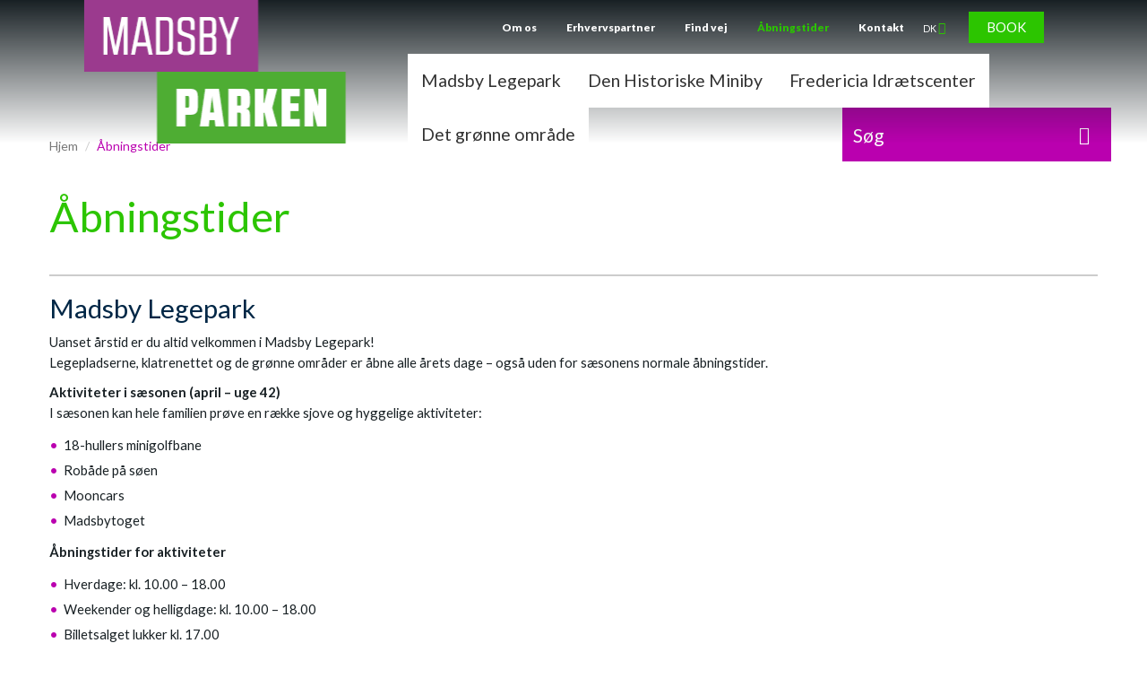

--- FILE ---
content_type: text/html; charset=utf-8
request_url: https://www.madsbyparken.dk/aabningstider
body_size: 9537
content:
<!DOCTYPE html>
<!--[if lt IE 7 ]>
<html class="lt-ie10 lt-ie9 lt-ie8 lt-ie7 no-js"
      lang="da"
      dir="ltr"
  xmlns:fb="http://ogp.me/ns/fb#"
  xmlns:og="http://ogp.me/ns#"><![endif]-->
<!--[if IE 7 ]>
<html class="lt-ie10 lt-ie9 lt-ie8 ie7 no-js"
      lang="da"
      dir="ltr"
  xmlns:fb="http://ogp.me/ns/fb#"
  xmlns:og="http://ogp.me/ns#"><![endif]-->
<!--[if IE 8 ]>
<html class="lt-ie10 lt-ie9 ie8 no-js"
      lang="da"
      dir="ltr"
  xmlns:fb="http://ogp.me/ns/fb#"
  xmlns:og="http://ogp.me/ns#"><![endif]-->
<!--[if IE 9 ]>
<html class="lt-ie10 ie9 no-js" lang="da"
      dir="ltr"
  xmlns:fb="http://ogp.me/ns/fb#"
  xmlns:og="http://ogp.me/ns#"><![endif]-->
<!--[if (gt IE 9)|!(IE)]><!-->
<html class="not-ie no-js" lang="da"
      dir="ltr"
  xmlns:fb="http://ogp.me/ns/fb#"
  xmlns:og="http://ogp.me/ns#">
<!--<![endif]-->
<head>

  <title>Åbningstider | Madsbyparken</title>
  <meta http-equiv="content-language" content="da,en">
  <meta charset="UTF-8">
  <meta name="viewport"
        content="width=device-width, initial-scale=1.0, maximum-scale=1.0, user-scalable=no">
  <meta http-equiv="X-UA-Compatible" content="IE=edge,chrome=1">
  <meta name="format-detection" content="telephone=no">
  <script id="CookieConsent" src="https://policy.app.cookieinformation.com/uc.js" data-culture="DA" type="text/javascript"></script>
 <script>
   javascript:CookieConsent.renew();Example:<button onClick="javascript:CookieConsent.renew();">Renew Consent</button>
  </script>

  <meta http-equiv="Content-Type" content="text/html; charset=utf-8" />
<meta name="description" content="Madsby Legepark Uanset årstid er du altid velkommen i Madsby Legepark! Legepladserne, klatrenettet og de grønne områder er åbne alle årets dage – også uden for sæsonens normale åbningstider." />
<meta name="generator" content="Drupal 7 (http://drupal.org)" />
<link rel="canonical" href="https://www.madsbyparken.dk/aabningstider" />
<link rel="shortlink" href="https://www.madsbyparken.dk/node/177" />
<meta name="geo.placename" content="Lumbyesvej 45 7000 Fredericia" />
<meta property="og:site_name" content="Madsbyparken" />
<meta property="og:type" content="article" />
<meta property="og:url" content="https://www.madsbyparken.dk/aabningstider" />
<meta property="og:title" content="Åbningstider" />
<meta property="og:description" content="Madsby Legepark Uanset årstid er du altid velkommen i Madsby Legepark! Legepladserne, klatrenettet og de grønne områder er åbne alle årets dage – også uden for sæsonens normale åbningstider." />
<meta property="og:updated_time" content="2025-08-20T09:02:57+02:00" />
<meta property="article:published_time" content="2018-03-22T13:52:55+01:00" />
<meta property="article:modified_time" content="2025-08-20T09:02:57+02:00" />
<link rel="alternate" hreflang="da" href="dk" />
<link rel="shortcut icon" href="http://madsbyparken.fredericia.bellcom.dk/sites/madsbyparken.fredericia.bellcom.dk/files/Madsbyparken.jpg" type="image/jpeg" />
<link rel="icon" href="http://madsbyparken.fredericia.bellcom.dk/sites/madsbyparken.fredericia.bellcom.dk/files/favicon-16x16.png" sizes="16x16" />
<link rel="icon" href="http://madsbyparken.fredericia.bellcom.dk/sites/madsbyparken.fredericia.bellcom.dk/files/favicon-32x32.png" sizes="32x32" />

<!-- Facebook Pixel Code -->
<script>
!function(f,b,e,v,n,t,s){if(f.fbq)return;n=f.fbq=function(){n.callMethod?
n.callMethod.apply(n,arguments):n.queue.push(arguments)};if(!f._fbq)f._fbq=n;
n.push=n;n.loaded=!0;n.version='2.0';n.queue=[];t=b.createElement(e);t.async=!0;
t.src=v;s=b.getElementsByTagName(e)[0];s.parentNode.insertBefore(t,s)}(window,
document,'script','//connect.facebook.net/en_US/fbevents.js');

fbq('init', '305456624435089');
fbq('track', 'PageView');
fbq('track', 'ViewContent', {"content_type":"product","content_ids":"177"});
</script>
<noscript><img height='1' width='1' style='display:none' src='https://www.facebook.com/tr?id=305456624435089&ev=PageView&noscript=1' /></noscript>
<!-- End Facebook Pixel Code -->

  <!-- Begin - internal stylesheet -->
  <style>
@import url("https://www.madsbyparken.dk/modules/system/system.base.css?rqul98");
</style>
<style>
@import url("https://www.madsbyparken.dk/profiles/os2sub/modules/contrib/jquery_update/replace/ui/themes/base/minified/jquery.ui.core.min.css?rqul98");
@import url("https://www.madsbyparken.dk/profiles/os2sub/modules/contrib/jquery_update/replace/ui/themes/base/minified/jquery.ui.theme.min.css?rqul98");
</style>
<style>
@import url("https://www.madsbyparken.dk/profiles/os2sub/modules/contrib/calendar/css/calendar_multiday.css?rqul98");
@import url("https://www.madsbyparken.dk/modules/field/theme/field.css?rqul98");
@import url("https://www.madsbyparken.dk/modules/node/node.css?rqul98");
@import url("https://www.madsbyparken.dk/profiles/os2sub/modules/contrib/extlink/css/extlink.css?rqul98");
@import url("https://www.madsbyparken.dk/profiles/os2sub/modules/contrib/patched/views/css/views.css?rqul98");
@import url("https://www.madsbyparken.dk/profiles/os2sub/modules/contrib/ckeditor/css/ckeditor.css?rqul98");
</style>
<style>
@import url("https://www.madsbyparken.dk/profiles/os2sub/modules/contrib/ctools/css/ctools.css?rqul98");
@import url("https://www.madsbyparken.dk/profiles/os2sub/modules/contrib/lightbox2/css/lightbox.css?rqul98");
@import url("https://www.madsbyparken.dk/profiles/os2sub/modules/contrib/panels/css/panels.css?rqul98");
@import url("https://www.madsbyparken.dk/profiles/os2sub/themes/custom/site_fic/layouts/full-width-dark-light-dark-with-left-sidebar-3-9/full-width-dark-light-dark-with-left-sidebar-3-9.css?rqul98");
@import url("https://www.madsbyparken.dk/modules/locale/locale.css?rqul98");
@import url("https://www.madsbyparken.dk/profiles/os2sub/modules/contrib/ctools/css/modal.css?rqul98");
</style>
<link type="text/css" rel="stylesheet" href="https://fonts.googleapis.com/css?family=Lato:300,400,400i,700,700i" media="all" />
<style>
@import url("https://www.madsbyparken.dk/sites/madsbyparken.fredericia.bellcom.dk/files/color/site_fic-d13e98a2/stylesheet.css?rqul98");
</style>
  <!-- End - internal stylesheet -->

</head>
<body class="html not-front not-logged-in no-sidebars page-node page-node- page-node-177 node-type-os2web-base-contentpage i18n-da">


<!-- Begin - skip link -->
<div id="skip-link" class="show-on-focus">
  <a href="#content" class="element-invisible element-focusable">
    Gå til hovedindhold  </a>
</div>
<!-- End - skip link -->

<!-- Begin - wrapper -->
<div class="layout__wrapper">

  <!-- Begin - sidr source provider -->
  <aside class="sidr-source-provider">

          <a class="logo" href="/"
         title="">
        <img src="https://www.madsbyparken.dk/sites/madsbyparken.fredericia.bellcom.dk/files/madsbyparken_logo_0.png" alt=""/>
      </a>
    
          
        <div class="region region-navigation">
    <section id="block-locale-language"
         class="block block-locale block-locale clearfix">

            
    <button class="lang-buton" type="button"
            data-toggle="dropdown"><span class="visible-xs">Sprog: </span>Dk    </button>
    <div class="dropdown-menu">
        <ul class="language-switcher-locale-url"><li class="da first"><a href="/" class="language-link" xml:lang="da">Dk</a></li>
<li class="en last"><a href="/en" class="language-link" xml:lang="en">En</a></li>
</ul>    </div>

</section>
<div class="book-link"><a href="https://fredericia.halbooking.dk/newlook/default.asp">Book</a></div>  </div>
    
    <!-- Begin - navigation -->
    <div class="slinky-menu">

              <ul class="menu nav"><li class="menu-name--main-menu"><a href="/madsby-legepark" title="">Madsby Legepark</a> <ul><li class="menu-name--main-menu"><span title="" class="nolink" tabindex="0">Madsby Legepark</span></li>
<li class="menu-name--main-menu"><span title="" class="separator"><hr></span></li>
<li class="menu-name--main-menu"><a href="/madsby-legepark/aktiviteter">Aktiviteter</a> <ul><li class="menu-name--main-menu"><a href="/madsby-legepark/aktiviteter/baadene" title="Ro en tur">Bådene</a></li>
<li class="menu-name--main-menu"><a href="/madsby-legepark/aktiviteter/den-historiske-miniby">Den Historiske Miniby</a></li>
<li class="menu-name--main-menu"><a href="/madsby-legepark/aktiviteter/blomsterbede-og-groenne-oaser" title="Grønne oaser i Legeparken">Grønne oaser</a></li>
<li class="menu-name--main-menu"><a href="/madsby-legepark/aktiviteter/klods-hans-legepladsen">Klods-Hans legepladsen</a></li>
<li class="menu-name--main-menu"><a href="/madsby-legepark/aktiviteter/madsbytoget">Madsbytoget</a></li>
<li class="menu-name--main-menu"><a href="/madsby-legepark/aktiviteter/minigolf" title="18 Hullers Adventure Kompakt bane fra City Golf">Minigolf</a></li>
<li class="menu-name--main-menu"><a href="/madsby-legepark/aktiviteter/mooncarbanen" title="Sjov asfalteret baneforløb, mooncar for børn 3 til 11 år til fri afbenyttelse">Mooncarbanen</a></li>
<li class="menu-name--main-menu"><a href="/madsby-legepark/aktiviteter/sandlegepladsen" title="Vores kæmpe sandkasseområde hvor du også finder de lange rutchebane ligger centralt i Legeparken, og kan benyttes hele året.">Sandlegepladsen</a></li>
<li class="menu-name--main-menu"><a href="/madsby-legepark/aktiviteter/tarzanbanen">Tarzanbanen</a></li>
</ul></li>
<li class="menu-name--main-menu"><a href="/madsby-legepark/dyrene" title="Overblik hvilke dyr vi har og hvor du kan finde dem">Dyrene</a> <ul><li class="menu-name--main-menu"><a href="/madsby-legepark/dyrene/dyrene-i-de-groenne-omraader">Dyrene i de grønne områder</a></li>
<li class="menu-name--main-menu"><a href="/madsby-legepark/dyrene/fodring-af-vores-dyr" title="Dyrefodring">Fodring af vores dyr</a></li>
</ul></li>
<li class="menu-name--main-menu"><a href="/madsby-legepark/planlaeg-dit-besoeg" title="Overblik hvad du kan købe og hvad der kan lejes">Planlæg dit besøg</a> <ul><li class="menu-name--main-menu"><a href="/madsby-legepark/planlaeg-dit-besoeg/goer-det-selv-boernefoedselsdag">Børnefødselsdag</a></li>
<li class="menu-name--main-menu"><a href="/madsby-legepark/planlaeg-dit-besoeg/den-historiske-miniby">Den Historiske Miniby</a></li>
<li class="menu-name--main-menu"><a href="/madsby-legepark/planlaeg-dit-besoeg/lej-en-el-grill">Lej en el-grill</a></li>
<li class="menu-name--main-menu"><a href="/madsby-legepark/planlaeg-dit-besoeg/mad-drikke" title="Medbring eller køb hos os">Mad &amp; drikke</a></li>
<li class="menu-name--main-menu"><a href="/madsby-legepark/planlaeg-dit-besoeg/madpakkehuse" title="Hvordan du booker plads, og hvilke huse du frit kan benytte">Madpakkehuse</a></li>
<li class="menu-name--main-menu"><a href="/madsby-legepark/planlaeg-dit-besoeg/ordensreglement">Ordensreglement</a></li>
<li class="menu-name--main-menu"><a href="/madsby-legepark/planlaeg-dit-besoeg/parkering">Parkering</a></li>
<li class="menu-name--main-menu"><a href="/madsby-legepark/planlaeg-dit-besoeg/video">Video</a></li>
</ul></li>
<li class="menu-name--main-menu"><a href="/madsby-legepark/kort-over-parken">Kort over parken</a></li>
</ul></li>
<li class="menu-name--main-menu"><a href="/den-historiske-miniby" title="">Den Historiske Miniby</a> <ul><li class="menu-name--main-menu"><span title="" class="nolink" tabindex="0">Den Historiske Miniby</span></li>
<li class="menu-name--main-menu"><span title="" class="separator"><hr></span></li>
<li class="menu-name--main-menu"><a href="/den-historiske-miniby/entre-salg" title="Hvad koster det og hvad kan jeg købe i butikken">Entré &amp; Salg</a></li>
<li class="menu-name--main-menu"><a href="/den-historiske-miniby/gruppebesoeg" title="Hvad kan vi booke og hvad vi opleve som gruppe">Gruppebesøg</a></li>
<li class="menu-name--main-menu"><a href="/den-historiske-miniby/historien-bag" title="Læs mere om Fredericia og Minibyen historie">Historien bag</a> <ul><li class="menu-name--main-menu"><a href="/den-historiske-miniby/historien-bag/fredericias-historie" title="Læs mere om Fredericias historie fra grundlæggelsen og frem til 1849">Fredericias historie</a></li>
<li class="menu-name--main-menu"><a href="/den-historiske-miniby/overblik/hvem-bygger-husene-i-minibyen" title="Hvem bygger husene">Hvem bygger husene i Minibyen</a></li>
<li class="menu-name--main-menu"><a href="/den-historiske-miniby/historien-bag/hvordan-husene-bygges" title="Se hvordan vi bygger husene">Hvordan husene bygges</a></li>
<li class="menu-name--main-menu"><a href="/den-historiske-miniby/historien-bag/minibyens-historie" title="Etablering og udvilking">Minibyens historie</a></li>
<li class="menu-name--main-menu"><a href="/den-historiske-miniby/historien-bag/udvalgte-huse" title="Udvalgte huse og deres historie">Udvalgte huse</a></li>
</ul></li>
<li class="menu-name--main-menu"><a href="/den-historiske-miniby/lej-et-lokale">Lej et lokale</a></li>
</ul></li>
<li class="menu-name--main-menu"><a href="/det-groenne-omraade" title="">Det grønne område</a> <ul><li class="menu-name--main-menu"><span title="" class="nolink" tabindex="0">Det grønne</span></li>
<li class="menu-name--main-menu"><span title="" class="separator"><hr></span></li>
<li class="menu-name--main-menu"><a href="/det-groenne-omraade/historien-bag" title="Vi fortæller mere om historien bag">Historien bag</a></li>
<li class="menu-name--main-menu"><a href="/det-groenne-omraade/mountainbikespor">Mountainbikespor</a></li>
<li class="menu-name--main-menu"><a href="/det-groenne-omraade/se-billeder-fra-omraadet" title="Madsbyparkens grønne arealer">Se billeder fra området</a></li>
<li class="menu-name--main-menu"><a href="/det-groenne-omraade/shelterplads">Shelterplads</a></li>
</ul></li>
<li class="menu-name--main-menu"><a href="/fredericia-idraetscenter" title="">Fredericia Idrætscenter</a> <ul><li class="menu-name--main-menu"><span title="" class="nolink" tabindex="0">Fredericia Idrætscenter</span></li>
<li class="menu-name--main-menu"><span title="" class="separator"><hr></span></li>
<li class="menu-name--main-menu"><a href="/fredericia-idraetscenter/overblik">Overblik</a></li>
</ul></li>
<li class="menu-name--main-menu"><a href="/forpagter-af-kiosk">Forpagter af kiosk</a></li>
<li class="menu-name--user-menu"><a href="/om-os">Om os</a> <ul><li class="menu-name--user-menu"><a href="/om-os/madsby-legeparks-venner">Madsby Legeparks Venner</a></li>
<li class="menu-name--user-menu"><a href="/om-os/sociale-medier">Sociale Medier</a></li>
</ul></li>
<li class="menu-name--user-menu"><a href="/erhvervspartner">Erhvervspartner</a></li>
<li class="menu-name--user-menu"><a href="/find-vej">Find vej</a></li>
<li class="menu-name--user-menu"><a href="/aabningstider" class="active">Åbningstider</a></li>
<li class="menu-name--user-menu"><a href="/kontakt">Kontakt</a></li>
</ul>      
    </div>
    <!-- End - navigation -->

  </aside>
  <!-- End - sidr source provider -->

  <!-- Begin - header -->
  <header role="navigation" id="page-header" class="page-header-wrapper">

    <div class="header-container container">
      <div class="sticky">
        <!-- Begin - desktop header -->
        <div class="row hidden-xs">
          <div class="logo-wrapper col-sm-2 col-md-3 col-lg-4">
                          <a class="logo" href="/"
                 title="">
                <img src="https://www.madsbyparken.dk/sites/madsbyparken.fredericia.bellcom.dk/files/madsbyparken_logo_0.png"
                     alt=""/>
              </a>
            
                      </div>

          <nav role="navigation" id="topnav"
               class="topnav-wrapper user-nav col-sm-10 col-md-9 col-lg-8">
                          <ul class="menu nav"><ul class="menu nav"><li class="first collapsed"><a href="/om-os" class="">Om os</a></li>
<li class="leaf"><a href="/erhvervspartner" class="">Erhvervspartner</a></li>
<li class="leaf"><a href="/find-vej" class="">Find vej</a></li>
<li class="leaf active-trail active"><a href="/aabningstider" class="active-trail active-trail active active">Åbningstider</a></li>
<li class="last leaf"><a href="/kontakt" class="">Kontakt</a></li>
</ul></ul>                                        <div class="region region-navigation">
      <div class="region region-navigation">
    <section id="block-locale-language"
         class="block block-locale block-locale clearfix">

            
    <button class="lang-buton" type="button"
            data-toggle="dropdown"><span class="visible-xs">Sprog: </span>Dk    </button>
    <div class="dropdown-menu">
        <ul class="language-switcher-locale-url"><li class="da first"><a href="/" class="language-link" xml:lang="da">Dk</a></li>
<li class="en last"><a href="/en" class="language-link" xml:lang="en">En</a></li>
</ul>    </div>

</section>
<div class="book-link"><a href="https://fredericia.halbooking.dk/newlook/default.asp">Book</a></div>  </div>
  </div>
                      </nav>

          <nav id="navbar" role="banner"
               class="col-sm-12 col-sm-8 col-md-9 col-lg-8 navbar container navbar-default">
            <div class="headerwrapper-inner">

              <div class="navbar-header">
                                  <button type="button" class="navbar-toggle"
                          data-toggle="collapse" data-target=".navbar-collapse">
                    <span
                      class="sr-only">Toggle navigation</span>
                    <span class="icon-bar"></span>
                    <span class="icon-bar"></span>
                    <span class="icon-bar"></span>
                  </button>
                              </div>

                              <div class="navbar-collapse collapse">
                  <nav role="navigation">
                                          <ul class="menu nav navbar-nav"><li class="first leaf"><a href="/madsby-legepark" title="" class="">Madsby Legepark</a></li>
<li class="leaf"><a href="/den-historiske-miniby" title="" class="">Den Historiske Miniby</a></li>
<li class="leaf"><a href="/fredericia-idraetscenter" title="" class="">Fredericia Idrætscenter</a></li>
<li class="last leaf"><a href="/det-groenne-omraade" title="" class="">Det grønne område</a></li>
</ul>                                      </nav>
                </div>
                          </div>
          </nav>
        </div>
        <!-- End - desktop header -->

        <!-- Begin - responsive header -->
        <div class="responsive-header visible-xs">
          <div class="responsive-header__row responsive-header__row--first">

                          <a class="logo" href="/"
                 title="Hjem">
                <img src="https://www.madsbyparken.dk/sites/madsbyparken.fredericia.bellcom.dk/files/madsbyparken_logo_0.png"
                     alt="Hjem"/>
              </a>
            
            <div class="flexy-spacer"></div>

            <button class="sidr__toggle">
              <span class="icon fa fa-bars"></span>
              <span class="icon fa fa-times"></span>
            </button>

          </div>
        </div>
        <!-- End - responsive header -->
      </div>
      <div class="header-search-form hidden-xs">
        <form action="/soeg" method="get" id="views-exposed-form-os2sub-kulturnaut-multi-search-pane-activities-multi-search" accept-charset="UTF-8"><div><div class="views-exposed-form">
  <div class="views-exposed-widgets clearfix">
          <div id="edit-search-api-views-fulltext-wrapper" class="views-exposed-widget views-widget-filter-search_api_views_fulltext">
                        <div class="views-widget">
          <div class="form-item form-item-search-api-views-fulltext form-type-textfield form-group"><input placeholder="Søg" class="form-control form-text" type="text" id="edit-search-api-views-fulltext" name="search_api_views_fulltext" value="" size="30" maxlength="128" /></div>        </div>
              </div>
                    <div class="views-exposed-widget views-submit-button">
      <button type="submit" id="edit-submit-os2sub-kulturnaut-multi-search" name="" value="Søg" class="btn btn-primary form-submit">Søg</button>
    </div>
      </div>
</div>
</div></form>      </div>
      <div
        class="responsive-header__row responsive-header__row--second visible-xs">
        <form action="/soeg" method="get" id="views-exposed-form-os2sub-kulturnaut-multi-search-pane-activities-multi-search" accept-charset="UTF-8"><div><div class="views-exposed-form">
  <div class="views-exposed-widgets clearfix">
          <div id="edit-search-api-views-fulltext-wrapper" class="views-exposed-widget views-widget-filter-search_api_views_fulltext">
                        <div class="views-widget">
          <div class="form-item form-item-search-api-views-fulltext form-type-textfield form-group"><input placeholder="Søg" class="form-control form-text" type="text" id="edit-search-api-views-fulltext" name="search_api_views_fulltext" value="" size="30" maxlength="128" /></div>        </div>
              </div>
                    <div class="views-exposed-widget views-submit-button">
      <button type="submit" id="edit-submit-os2sub-kulturnaut-multi-search" name="" value="Søg" class="btn btn-primary form-submit">Søg</button>
    </div>
      </div>
</div>
</div></form>      </div>
        <div class="region region-header">
    <section id="block-fic-common-fic-header-term-view" class="block block-fic-common block-fic-common clearfix">
        <div class="term-fic-header"><article id="node-177" class="node node-os2web-base-contentpage view-mode-fic_header node--os2web_base_contentpage--fic_header clearfix">
  <div class="slide-content-wrapper">
      </div>
</article>
</div></section>
<div class="scroll-down-wrapper" aria-hidden="TRUE">
  <span class="scroll-down-link">
    <a id="scroll-down-link" href="#main-content">
      <span></span>
    </a>
  </span>
</div>
  </div>
    </div>
  </header>
  <!-- End - header -->

  <!-- Begin - content -->
  <main class="layout__content" role="main">

    
    <div class="main-container">
      <div class="row search-and-title">
        
        <section class="col-sm-12">
          <div class="container">
                                      <div class="breadcrumb-wrapper">
                <ol class="breadcrumb"><li><a href="/">Hjem</a></li>
<li class="active">Åbningstider</li>
</ol>              </div>
                        <a id="main-content"></a>
                                                                                    </div>
        </section>
      </div>
                <div class="region region-content">
    <section id="block-system-main" class="block block-system block-system clearfix">

      
  <!-- full-width-dark-light-dark-with-right-sidebar-9-3.tpl.php -->
<div >

      <!-- Begin - dark section no. 1 -->
    <div class="os2-sectiont">
      <div class="container">
        <div class="row row--equal-height-columns">

          
            <!-- Begin - content -->
            <div class="col-xs-12">
                
  <!-- panels-pane.tpl.php -->
  
  <div class="panel-pane pane-node-title"  >
    <div class="os2-box">
      
                  
      <div class="os2-box-body pane-content">
        <h1 class="pane-title">Åbningstider</h1>
      </div>

      
      
          </div>
  </div>

  
<div class="panel-separator"></div>
  <!-- panels-pane.tpl.php -->
  
  <div class="panel-pane pane-node-content"  >
    <div class="os2-box">
      
                  
      <div class="os2-box-body pane-content">
        <article id="node-177" class="node node-os2web-base-contentpage view-mode-full node--os2web_base_contentpage--full clearfix">
    <div class="field field-name-body field-type-text-with-summary field-label-hidden"><div class="field-items"><div class="field-item even"><hr />
<h2 class="h2">Madsby Legepark</h2>
<p>Uanset årstid er du altid velkommen i Madsby Legepark!<br />
Legepladserne, klatrenettet og de grønne områder er åbne alle årets dage – også uden for sæsonens normale åbningstider.</p>
<p><strong>Aktiviteter i sæsonen (april – uge 42)</strong><br />
I sæsonen kan hele familien prøve en række sjove og hyggelige aktiviteter:</p>
<ul>
<li>18-hullers minigolfbane</li>
<li>Robåde på søen</li>
<li>Mooncars</li>
<li>Madsbytoget</li>
</ul>
<p><strong>Åbningstider for aktiviteter</strong></p>
<ul>
<li>Hverdage: kl. 10.00 – 18.00</li>
<li>Weekender og helligdage: kl. 10.00 – 18.00</li>
<li>Billetsalget lukker kl. 17.00</li>
</ul>
<p><strong>Madsbytoget – særlige åbningstider</strong></p>
<ul>
<li>Frem til 31. august: Toget kører hver dag kl. 11.00 – 17.00</li>
<li>Fra 1. september til uge 42: Toget kører kun i weekender og på helligdage kl. 11.00 – 17.00</li>
</ul>
<p><strong>Oplev parken året rundt</strong><br />
Tag familien med på tur, leg frit på legepladserne og nyd naturen – der er altid plads til gode oplevelser i Madsby Legepark.</p>

<hr />
<h2 class="h2">Den Historiske Miniby</h2>
<p><strong>12. april - 29. juni</strong><br />
Lørdag, søndag og helligdage fra kl. 11.00 – 17.00</p>
<p><strong>30. juni - 31. august</strong><br />
Alle ugens dage fra kl. 11.00 – 17.00</p>
<p><strong>1. september - 12. oktober</strong><br />
Lørdag og søndag fra kl. 11.00 – 17.00</p>
<p><strong>13. oktober - 19. oktober</strong><br />
Alle ugens dage fra kl. 11.00 - 17.00</p>
<hr />
<h2 class="h2">Fredericia Idrætscenter</h2>
<p>Se åbningstiderne på vores hjemmeside, <a href="https://www.f-i-c.dk/aabningstider">klik her.</a></p>
</div></div></div>    </article>
      </div>

      
      
          </div>
  </div>

  
            </div>
            <!-- End - content -->

          
        </div>
      </div>
    </div>
    <!-- End - dark section no. 1 -->
        </div>

</section>
  </div>
                </div>

    <div class="upper-footer">
                </div>

    <footer class="footer">
      <div class=" footer-dark">
        <div class="container">
          <div class="row">
            <div class="contact-information col-sx-12 col-sm-6 col-md-4">
                                            <h2 class="block-title">
                  Madsbyparken                </h2>
                            <p>
                
                                  Lumbyesvej 45                  <br/>
                
                                  7000 Fredericia                  <br/>
                
                
                                  <a title="Ring til +45 72106060"
                    href="tel:+45 72106060">                
                                  +45 72106060</br>
                
                                  </a><br/>
                
                
                
                                  <br/>CVR Nr. 69116418</br>
                
                
                                  EAN Nr. 5798006459407</br>
                              </p>
            </div>
                          <div class="col-sx-12 col-sm-6 col-md-4">
                <div class="footer3">
                    <div class="region region-footer3">
    <section id="block-menu-menu-genveje" class="block block-menu block-menu clearfix">

        <h2 class="block-title">Genveje</h2>
    
  <ul class="menu nav"><li class="first leaf"><a href="https://www.madsbyparken.dk/madsby-legepark" title="" class="">Madsby Legepark</a></li>
<li class="leaf"><a href="https://www.madsbyparken.dk/den-historiske-miniby" title="" class="">Den Historiske Miniby</a></li>
<li class="leaf"><a href="https://www.madsbyparken.dk/det-groenne" title="" class="">Det grønne</a></li>
<li class="leaf"><a href="https://www.madsbyparken.dk/fredericia-idraetscenter" title="" class="">Fredericia Idrætscenter</a></li>
<li class="leaf"><a href="https://www.fredericia.dk/om-kommunen/fakta-om-kommunen/databeskyttelsesraadgiver" title="" class="">Databeskyttelsesrådgiver</a></li>
<li class="leaf"><a href="https://www.was.digst.dk/madsbyparken-dk" title="Webtilgængelighedserklæring for Madsbyparken" class="">Tilgængelighedserklæring</a></li>
<li class="last leaf"><a href="https://madsbyparken.dk/en" title="" class="">English version</a></li>
</ul>
</section>
  </div>
                </div>
              </div>
                        <div class="clearfix visible-sm" aria-hidden="TRUE"></div>
                          <div class="col-sx-12 col-md-4">
                <div class="footer4">
                    <div class="region region-footer4">
    <section id="block-block-1" class="block block-block block-block clearfix">

        <h2 class="block-title">Madsbyparken</h2>
    
  Madsbyparken er Madsby Legepark, Den Historiske Miniby og Fredericia Idrætscenter.
</section>
  </div>
                </div>
              </div>
                        <div class="clearfix visible-sm" aria-hidden="TRUE"></div>
            <div class="col-sx-12 col-md-12">
              <div class="footer5">
                <ul class="social-icon-list">
                                      <li>
                      <a
                        href="https://www.facebook.com/madsbylegepark/"
                        target="_blank"
                        class="social-icon social-icon-facebook"
                        data-toggle="tooltip"
                        data-placement="top"
                        title="Facebook">
                      </a>
                    </li>
                  
                  
                                      <li>
                      <a
                        href="https://www.instagram.com/madsbyparken/?hl=da"
                        target="_blank"
                        class="social-icon social-icon-instagram"
                        data-toggle="tooltip"
                        data-placement="top"
                        title="Instagram">
                      </a>
                    </li>
                  
                                  </ul>
                  <div class="region region-footer5">
    <section id="block-os2web-logo-os2web-logo" class="block block-os2web-logo block-os2web-logo clearfix">

      
  <img class="img-responsive" src="https://www.madsbyparken.dk/sites/madsbyparken.fredericia.bellcom.dk/files/styles/footer_logo/public/subsite/logo/bundstykke_til_web_v._3.png?itok=1sR2I4af" alt="" />
</section>
  </div>
              </div>
            </div>
          </div>
        </div>
              </div>
    </footer>

  </main>
  <!-- End - content -->


<script type="text/javascript">
    window._monsido = window._monsido || {
        token: "y5B2_uuijrb_0yzwi4ywHA",
    };
</script>
<script type="text/javascript" async src="https://app-script.monsido.com/v2/monsido-script.js"></script>








</div>
<!-- End - wrapper -->

<script src="https://www.madsbyparken.dk/profiles/os2sub/libraries/respondjs/respond.min.js?rqul98"></script>
<script src="//ajax.googleapis.com/ajax/libs/jquery/1.9.1/jquery.min.js"></script>
<script>window.jQuery || document.write("<script src='/profiles/os2sub/modules/contrib/jquery_update/replace/jquery/1.9/jquery.min.js'>\x3C/script>")</script>
<script>jQuery.migrateMute=true;jQuery.migrateTrace=false;</script>
<script src="https://www.madsbyparken.dk/sites/madsbyparken.fredericia.bellcom.dk/files/js/js_uo6tC2eT96vtrr3am7cfMolhvnkfRp4ZMIUvQHN4k4g.js"></script>
<script src="//ajax.googleapis.com/ajax/libs/jqueryui/1.10.2/jquery-ui.min.js"></script>
<script>window.jQuery.ui || document.write("<script src='/profiles/os2sub/modules/contrib/jquery_update/replace/ui/ui/minified/jquery-ui.min.js'>\x3C/script>")</script>
<script src="https://www.madsbyparken.dk/sites/madsbyparken.fredericia.bellcom.dk/files/js/js_cHRi6HJkg980ceEAyqo8EUrBqIrUDa0n_mHBsAI1m40.js"></script>
<script src="https://www.madsbyparken.dk/sites/madsbyparken.fredericia.bellcom.dk/files/js/js_cDbupjEZOzB07IYGmOe3DhaDlO1PZwDV0ReBj9_BpHM.js"></script>
<script src="https://www.madsbyparken.dk/sites/madsbyparken.fredericia.bellcom.dk/files/js/js_DdBkJ4cgnasRvhytFxyMDIzR2NjF9GTHiyIj7gfVyC4.js"></script>
<script>jQuery.extend(Drupal.settings, {"basePath":"\/","pathPrefix":"","setHasJsCookie":0,"ajaxPageState":{"theme":"site_fic","theme_token":"gF5il6ABCqrlnn3Rtz20imV35IvFcLonIINSwGdrrkM","jquery_version":"1.9","js":{"profiles\/os2sub\/themes\/custom\/site_fic\/dist\/javascripts\/modernizr.js":1,"profiles\/os2sub\/themes\/contrib\/bootstrap\/js\/bootstrap.js":1,"profiles\/os2sub\/themes\/custom\/site_fic\/dist\/javascripts\/app.js":1,"profiles\/os2sub\/libraries\/respondjs\/respond.min.js":1,"\/\/ajax.googleapis.com\/ajax\/libs\/jquery\/1.9.1\/jquery.min.js":1,"0":1,"1":1,"profiles\/os2sub\/modules\/contrib\/jquery_update\/replace\/jquery-migrate\/1\/jquery-migrate.min.js":1,"misc\/jquery-extend-3.4.0.js":1,"misc\/jquery-html-prefilter-3.5.0-backport.js":1,"misc\/jquery.once.js":1,"misc\/drupal.js":1,"\/\/ajax.googleapis.com\/ajax\/libs\/jqueryui\/1.10.2\/jquery-ui.min.js":1,"2":1,"profiles\/os2sub\/modules\/contrib\/jquery_update\/replace\/ui\/external\/jquery.cookie.js":1,"profiles\/os2sub\/modules\/contrib\/jquery_update\/replace\/jquery.form\/4\/jquery.form.min.js":1,"misc\/ajax.js":1,"profiles\/os2sub\/modules\/contrib\/jquery_update\/js\/jquery_update.js":1,"public:\/\/languages\/da_m1QsmpuBdtAMZwtv3Ywt1ioh1pPiZrewdOZ34rgpjGc.js":1,"profiles\/os2sub\/modules\/contrib\/lightbox2\/js\/lightbox.js":1,"profiles\/os2sub\/modules\/contrib\/field_group\/field_group.js":1,"profiles\/os2sub\/themes\/contrib\/bootstrap\/js\/misc\/_progress.js":1,"profiles\/os2sub\/modules\/contrib\/ctools\/js\/modal.js":1,"profiles\/os2sub\/modules\/contrib\/extlink\/js\/extlink.js":1,"profiles\/os2sub\/themes\/contrib\/bootstrap\/js\/misc\/ajax.js":1,"profiles\/os2sub\/themes\/contrib\/bootstrap\/js\/modules\/ctools\/js\/modal.js":1},"css":{"modules\/system\/system.base.css":1,"misc\/ui\/jquery.ui.core.css":1,"misc\/ui\/jquery.ui.theme.css":1,"profiles\/os2sub\/modules\/contrib\/calendar\/css\/calendar_multiday.css":1,"modules\/field\/theme\/field.css":1,"modules\/node\/node.css":1,"profiles\/os2sub\/modules\/contrib\/extlink\/css\/extlink.css":1,"profiles\/os2sub\/modules\/contrib\/patched\/views\/css\/views.css":1,"profiles\/os2sub\/modules\/contrib\/ckeditor\/css\/ckeditor.css":1,"profiles\/os2sub\/modules\/contrib\/ctools\/css\/ctools.css":1,"profiles\/os2sub\/modules\/contrib\/lightbox2\/css\/lightbox.css":1,"profiles\/os2sub\/modules\/contrib\/panels\/css\/panels.css":1,"profiles\/os2sub\/themes\/custom\/site_fic\/layouts\/full-width-dark-light-dark-with-left-sidebar-3-9\/full-width-dark-light-dark-with-left-sidebar-3-9.css":1,"modules\/locale\/locale.css":1,"profiles\/os2sub\/modules\/contrib\/ctools\/css\/modal.css":1,"https:\/\/fonts.googleapis.com\/css?family=Lato:300,400,400i,700,700i":1,"profiles\/os2sub\/themes\/custom\/site_fic\/dist\/stylesheets\/stylesheet.css":1}},"lightbox2":{"rtl":"0","file_path":"\/(\\w\\w\/)public:\/","default_image":"\/profiles\/os2sub\/modules\/contrib\/lightbox2\/images\/brokenimage.jpg","border_size":10,"font_color":"000","box_color":"fff","top_position":"","overlay_opacity":"0.8","overlay_color":"000","disable_close_click":true,"resize_sequence":0,"resize_speed":400,"fade_in_speed":400,"slide_down_speed":600,"use_alt_layout":false,"disable_resize":false,"disable_zoom":false,"force_show_nav":false,"show_caption":true,"loop_items":false,"node_link_text":"Vis billeddetaljer","node_link_target":false,"image_count":"Billede !current af !total","video_count":"Video !current af !total","page_count":"Side !current af !total","lite_press_x_close":"tast \u003Ca href=\u0022#\u0022 onclick=\u0022hideLightbox(); return FALSE;\u0022\u003E\u003Ckbd\u003Ex\u003C\/kbd\u003E\u003C\/a\u003E for at lukke","download_link_text":"","enable_login":false,"enable_contact":false,"keys_close":"c x 27","keys_previous":"p 37","keys_next":"n 39","keys_zoom":"z","keys_play_pause":"32","display_image_size":"original","image_node_sizes":"()","trigger_lightbox_classes":"","trigger_lightbox_group_classes":"","trigger_slideshow_classes":"","trigger_lightframe_classes":"","trigger_lightframe_group_classes":"","custom_class_handler":0,"custom_trigger_classes":"","disable_for_gallery_lists":true,"disable_for_acidfree_gallery_lists":true,"enable_acidfree_videos":true,"slideshow_interval":5000,"slideshow_automatic_start":true,"slideshow_automatic_exit":true,"show_play_pause":true,"pause_on_next_click":false,"pause_on_previous_click":true,"loop_slides":false,"iframe_width":600,"iframe_height":400,"iframe_border":1,"enable_video":false,"useragent":"Mozilla\/5.0 (Linux; Android 6.0.1; Nexus 5X Build\/MMB29P) AppleWebKit\/537.36 (KHTML, like Gecko) Chrome\/143.0.7499.192 Mobile Safari\/537.36 (compatible; Googlebot\/2.1; +http:\/\/www.google.com\/bot.html)"},"field_group":{"hidden":"full"},"CToolsModal":{"loadingText":"Indl\u00e6ser...","closeText":"Luk vindue","closeImage":"\u003Cimg class=\u0022img-responsive\u0022 src=\u0022https:\/\/www.madsbyparken.dk\/profiles\/os2sub\/modules\/contrib\/ctools\/images\/icon-close-window.png\u0022 alt=\u0022Luk vindue\u0022 title=\u0022Luk vindue\u0022 \/\u003E","throbber":"\u003Cimg class=\u0022img-responsive\u0022 src=\u0022https:\/\/www.madsbyparken.dk\/profiles\/os2sub\/modules\/contrib\/ctools\/images\/throbber.gif\u0022 alt=\u0022Indl\u00e6ser\u0022 title=\u0022Indl\u00e6ser...\u0022 \/\u003E"},"contact-modal-style":{"modalSize":{"type":"fixed"},"modalOptions":{"opacity":0.8,"background-color":"#000"},"animation":"fadeIn","modalTheme":"fic_modal"},"urlIsAjaxTrusted":{"\/soeg":true},"extlink":{"extTarget":"_blank","extClass":0,"extLabel":"(link is external)","extImgClass":0,"extIconPlacement":"append","extSubdomains":1,"extExclude":"","extInclude":"","extCssExclude":"","extCssExplicit":"","extAlert":0,"extAlertText":"This link will take you to an external web site.","mailtoClass":0,"mailtoLabel":"(link sends e-mail)","extUseFontAwesome":false},"slideResetTimeout":"2000","bootstrap":{"anchorsFix":"0","anchorsSmoothScrolling":"0","formHasError":1,"popoverEnabled":1,"popoverOptions":{"animation":1,"html":0,"placement":"right","selector":"","trigger":"click","triggerAutoclose":1,"title":"","content":"","delay":0,"container":"body"},"tooltipEnabled":1,"tooltipOptions":{"animation":1,"html":0,"placement":"auto left","selector":"","trigger":"hover focus","delay":0,"container":"body"}}});</script>

<script src="https://www.madsbyparken.dk/sites/madsbyparken.fredericia.bellcom.dk/files/js/js_0DCj4UZbM0m6ycxoYzlUEib8r-KQHSfYoWu6vqG6pMw.js"></script>
<script src="https://www.madsbyparken.dk/sites/madsbyparken.fredericia.bellcom.dk/files/js/js_yfCeVkW8TpnHybdU0aT7qTeI_VS_V-zI4oyye4SXqLY.js"></script>

  <script type="text/javascript">
      /*<![CDATA[*/
      (function () {
          var sz = document.createElement('script');
          sz.type = 'text/javascript';
          sz.async = true;
          sz.src = '//siteimproveanalytics.com/js/siteanalyze_133884.js';
          var s = document.getElementsByTagName('script')[0];
          s.parentNode.insertBefore(sz, s);
      })();
      /*]]>*/
  </script>


</body>
</html>


--- FILE ---
content_type: text/css
request_url: https://www.madsbyparken.dk/profiles/os2sub/themes/custom/site_fic/layouts/full-width-dark-light-dark-with-left-sidebar-3-9/full-width-dark-light-dark-with-left-sidebar-3-9.css?rqul98
body_size: 22
content:
@import '../grid.css';

--- FILE ---
content_type: application/javascript; charset=utf-8
request_url: https://siteimproveanalytics.com/js/siteanalyze_133884.js
body_size: -241
content:
/* Subscription expired - 2024-02-13T09:13:18 */